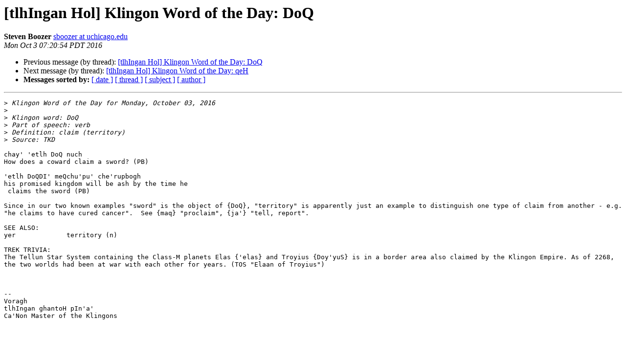

--- FILE ---
content_type: text/html
request_url: http://lists.kli.org/pipermail/tlhingan-hol-kli.org/2016-October/063450.html
body_size: 1503
content:
<!DOCTYPE HTML PUBLIC "-//W3C//DTD HTML 4.01 Transitional//EN">
<HTML>
 <HEAD>
   <TITLE> [tlhIngan Hol] Klingon Word of the Day: DoQ
   </TITLE>
   <LINK REL="Index" HREF="index.html" >
   <LINK REL="made" HREF="mailto:tlhingan-hol%40lists.kli.org?Subject=Re%3A%20%5BtlhIngan%20Hol%5D%20Klingon%20Word%20of%20the%20Day%3A%20DoQ&In-Reply-To=%3CACF6622D959A8842A81E4471BA56A7E05C3EAC0C%40xm-mbx-06-prod%3E">
   <META NAME="robots" CONTENT="index,nofollow">
   <style type="text/css">
       pre {
           white-space: pre-wrap;       /* css-2.1, curent FF, Opera, Safari */
           }
   </style>
   <META http-equiv="Content-Type" content="text/html; charset=us-ascii">
   <LINK REL="Previous"  HREF="022276.html">
   <LINK REL="Next"  HREF="022286.html">
 </HEAD>
 <BODY BGCOLOR="#ffffff">
   <H1>[tlhIngan Hol] Klingon Word of the Day: DoQ</H1>
<!--htdig_noindex-->
    <B>Steven Boozer</B> 
    <A HREF="mailto:tlhingan-hol%40lists.kli.org?Subject=Re%3A%20%5BtlhIngan%20Hol%5D%20Klingon%20Word%20of%20the%20Day%3A%20DoQ&In-Reply-To=%3CACF6622D959A8842A81E4471BA56A7E05C3EAC0C%40xm-mbx-06-prod%3E"
       TITLE="[tlhIngan Hol] Klingon Word of the Day: DoQ">sboozer at uchicago.edu
       </A><BR>
    <I>Mon Oct  3 07:20:54 PDT 2016</I>
    <P><UL>
        <LI>Previous message (by thread): <A HREF="022276.html">[tlhIngan Hol] Klingon Word of the Day: DoQ
</A></li>
        <LI>Next message (by thread): <A HREF="022286.html">[tlhIngan Hol] Klingon Word of the Day: qeH
</A></li>
         <LI> <B>Messages sorted by:</B> 
              <a href="date.html#63450">[ date ]</a>
              <a href="thread.html#63450">[ thread ]</a>
              <a href="subject.html#63450">[ subject ]</a>
              <a href="author.html#63450">[ author ]</a>
         </LI>
       </UL>
    <HR>  
<!--/htdig_noindex-->
<!--beginarticle-->
<PRE>&gt;<i> Klingon Word of the Day for Monday, October 03, 2016
</I>&gt;<i> 
</I>&gt;<i> Klingon word: DoQ
</I>&gt;<i> Part of speech: verb
</I>&gt;<i> Definition: claim (territory)
</I>&gt;<i> Source: TKD
</I>
chay' 'etlh DoQ nuch 
How does a coward claim a sword? (PB)

'etlh DoQDI' meQchu'pu' che'rupbogh 
his promised kingdom will be ash by the time he
 claims the sword (PB) 

Since in our two known examples &quot;sword&quot; is the object of {DoQ}, &quot;territory&quot; is apparently just an example to distinguish one type of claim from another - e.g. &quot;he claims to have cured cancer&quot;.  See {maq} &quot;proclaim&quot;, {ja'} &quot;tell, report&quot;. 

SEE ALSO:
yer 		territory (n)

TREK TRIVIA:
The Tellun Star System containing the Class-M planets Elas {'elas} and Troyius {Doy'yuS} is in a border area also claimed by the Klingon Empire. As of 2268, the two worlds had been at war with each other for years. (TOS &quot;Elaan of Troyius&quot;)
 


--
Voragh
tlhIngan ghantoH pIn'a'
Ca'Non Master of the Klingons




</PRE>

<!--endarticle-->
<!--htdig_noindex-->
    <HR>
    <P><UL>
        <!--threads-->
	<LI>Previous message (by thread): <A HREF="022276.html">[tlhIngan Hol] Klingon Word of the Day: DoQ
</A></li>
	<LI>Next message (by thread): <A HREF="022286.html">[tlhIngan Hol] Klingon Word of the Day: qeH
</A></li>
         <LI> <B>Messages sorted by:</B> 
              <a href="date.html#63450">[ date ]</a>
              <a href="thread.html#63450">[ thread ]</a>
              <a href="subject.html#63450">[ subject ]</a>
              <a href="author.html#63450">[ author ]</a>
         </LI>
       </UL>

<hr>
<a href="http://lists.kli.org/listinfo.cgi/tlhingan-hol-kli.org">More information about the tlhIngan-Hol
mailing list</a><br>
<!--/htdig_noindex-->
</body></html>
